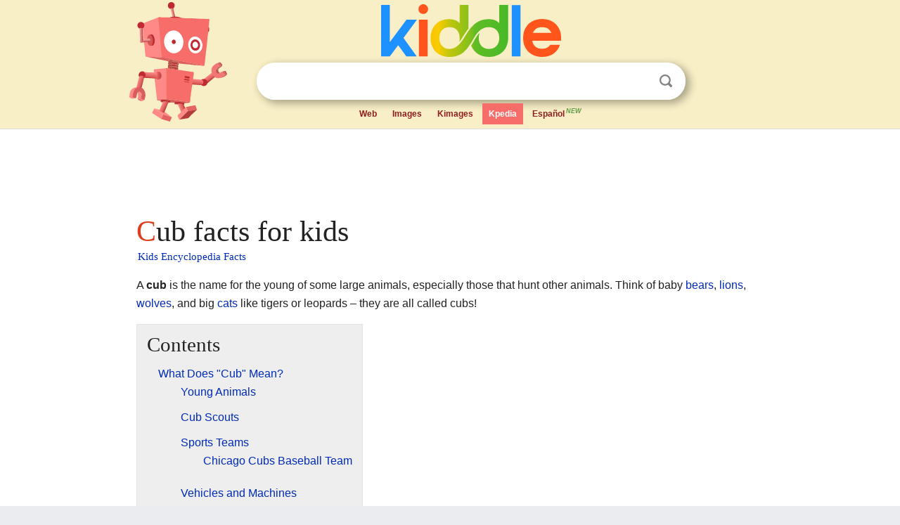

--- FILE ---
content_type: text/html; charset=utf-8
request_url: https://kids.kiddle.co/Cub
body_size: 4761
content:
<!DOCTYPE html>
<html class="client-nojs" lang="en" dir="ltr">
<head>
<meta name="viewport" content="width=device-width, initial-scale=1.0">
<meta charset="utf-8"/>
<meta name="description" content="Cub facts for kids">
<meta name="og:title" content="Cub facts for kids">
<meta name="og:description" content="Cub facts for kids">
<!--
<PageMap>
<DataObject type="thumbnail">
<Attribute name="src" value="https://kids.kiddle.co/images/wk/res.jpg"/>
<Attribute name="width" value="150"/>
<Attribute name="height" value="100"/>
</DataObject>
</PageMap>
-->
<link rel="shortcut icon" href="/images/wk/favicon-16x16.png">
<link rel="icon" type="image/png" href="/images/wk/favicon-16x16.png" sizes="16x16">
<link rel="apple-touch-icon" sizes="180x180" href="/images/wk/icon-kiddle.png">
<title>Cub Facts for Kids</title>
<link rel="stylesheet" href="/load.php?debug=false&amp;lang=en&amp;modules=skins.minerva.base.reset%2Cstyles%7Cskins.minerva.content.styles%7Cskins.minerva.footerV2.styles%7Cskins.minerva.tablet.styles&amp;only=styles&amp;skin=minerva"/>
<meta name="ResourceLoaderDynamicStyles" content=""/>
<meta name="viewport" content="initial-scale=1.0, user-scalable=yes, minimum-scale=0.25, maximum-scale=5.0, width=device-width"/>
<link rel="canonical" href="https://kids.kiddle.co/Cub"/>
<meta property="og:url" content="https://kids.kiddle.co/Cub">
<style> .pre-content h1 {display: block;} .pre-content h1::first-letter {color: #dd3f1e;}  </style>
</head>
<body class="mediawiki ltr sitedir-ltr mw-hide-empty-elt stable skin-minerva action-view feature-footer-v2">

<div id="mw-mf-viewport">
	
	<div id="mw-mf-page-center">
		<div class="header-container" style="background-color: #f8efc6;">
			<div class="header">
<div>

<table style="
    width: 100%;
"><tbody><tr>

<td id="robotcell"><a href="https://www.kiddle.co"><img src="/images/wk/kids-robot.svg" height="170" width="139" alt="kids encyclopedia robot" style="
    height: 170px;
    width: 139px;
    margin-left: 5px;
    margin-right: -10px;
"></a></td>

<td>

  <div class="search_form">
      <form action="https://www.kiddle.co/c.php" id="cse-search-box" method="GET">

<a href="https://www.kiddle.co"><div class="logo-top" style="text-align: center;"><img src="/images/wk/kids_search_engine.svg" border="0" height="75" width="256" alt="Kids search engine"></div></a>

        <table><tbody><tr>

            
          <td id="search_container" class="active">  
            <table>
              <tbody><tr>
              
                <td class="search_field_clear">
                  <input type="text" name="q" id="q"  size="35" spellcheck="false"  autocapitalize="off" autocomplete="off" onfocus="if (this.value == '') { document.getElementById('search_form_input_clear_one').className = 'search_form_input_clear_closed' }
                  			if (this.value != '') { document.getElementById('search_container').className = 'active'; } " onblur="document.getElementById('search_container').className = ''; " onkeydown="document.getElementById('search_form_input_clear_one').className = 'search_form_input_clear_opened';
                  			document.getElementById('search_container').className = 'active';" onkeyup="if (this.value == '') { document.getElementById('search_form_input_clear_one').className = 'search_form_input_clear_closed'
                  	document.getElementById('search_form_input_clear_one').className = 'search_form_input_clear_closed';
                    document.getElementById('search_container').className = 'active'; };">
                </td>
                
                <td class="search_form_input_clear">
                  <button id="search_form_input_clear_one" class="search_form_input_clear_opened" type="button" value="X" onclick="document.getElementById('q').value=''; document.getElementById('q').focus();">Clear</button>
                </td>
                
                <td class="search_button">
                  <button type="submit" value="Search" class="submit s_btn">Search</button>
                </td>              
              
              </tr>
            </tbody></table>  
          </td>
        </tr>
<tr>
<td>

<div class="top_menu" style="text-align: center;">
  <ul>
<li><a href="https://www.kiddle.co">Web</a></li> <li><a href="https://www.kiddle.co/images.php">Images</a></li>  <li><a href="https://www.kiddle.co/kimages.php">Kimages</a></li> <li class="active"><a href="https://kids.kiddle.co">Kpedia</a></li>  <li><a href="https://es.kiddle.co">Español<sup style="color: #5d9b48; padding: 2px; font-style: italic;">NEW</sup></a></li>
  </ul>
</div>

</td>
</tr>
</tbody></table>
      </form>

      <script type="text/javascript">
          var clearbut = document.getElementById('search_form_input_clear_one');
          var searchfield = document.getElementById('q');
		  var submitbtn = document.getElementById('s_btn');
		  var srcx = document.getElementById('search_container');
		  
          if (searchfield.value != '') { clearbut.className = 'search_form_input_clear_opened'; srcx.className = 'active'; }
		  else if (searchfield.value === '') { clearbut.className = 'search_form_input_clear_closed'; srcx.className = ''; }
      </script>
  </div>
</td>
</tr>
</tbody></table>
</div>
</div>
</div>
		<div id="content" class="mw-body">
			<div class="post-content" style="margin-bottom: -20px;">
<script async src="https://pagead2.googlesyndication.com/pagead/js/adsbygoogle.js?client=ca-pub-2806779683782082"
     crossorigin="anonymous"></script>
<ins class="adsbygoogle" 
     style="display:inline-block;min-width:320px;max-width:890px;width:100%;height:110px"
     data-ad-client="ca-pub-2806779683782082"
     data-ad-slot="2481938001"></ins>
<script>
     (adsbygoogle = window.adsbygoogle || []).push({}); 
</script>

</div><div class="pre-content heading-holder"><h1 id="section_0">Cub facts for kids</h1>  <div style="display: block; font-family: 'Linux Libertine','Georgia','Times',serif; font-size: 15px; line-height: 1.3; margin-top: -7px; padding-left: 2px;"><a href="/">Kids Encyclopedia Facts</a></div></div><div id="bodyContent" class="content"><div id="mw-content-text" lang="en" dir="ltr" class="mw-content-ltr"><p>A <b>cub</b> is the name for the young of some large animals, especially those that hunt other animals. Think of baby <a href="/Bear" title="Bear">bears</a>, <a href="/Lion" title="Lion">lions</a>, <a href="/Wolf" title="Wolf">wolves</a>, and big <a href="/Cat" title="Cat">cats</a> like tigers or leopards – they are all called cubs!</p>
<p></p>
<div id="toc" class="toc">
<div id="toctitle">
<h2>Contents</h2>
</div>
<ul>
<li class="toclevel-1 tocsection-1"><a href="#What_Does_.22Cub.22_Mean.3F"><span class="toctext">What Does "Cub" Mean?</span></a>
<ul>
<li class="toclevel-2 tocsection-2"><a href="#Young_Animals"><span class="toctext">Young Animals</span></a></li>
<li class="toclevel-2 tocsection-3"><a href="#Cub_Scouts"><span class="toctext">Cub Scouts</span></a></li>
<li class="toclevel-2 tocsection-4"><a href="#Sports_Teams"><span class="toctext">Sports Teams</span></a>
<ul>
<li class="toclevel-3 tocsection-5"><a href="#Chicago_Cubs_Baseball_Team"><span class="toctext">Chicago Cubs Baseball Team</span></a></li>
</ul>
</li>
<li class="toclevel-2 tocsection-6"><a href="#Vehicles_and_Machines"><span class="toctext">Vehicles and Machines</span></a>
<ul>
<li class="toclevel-3 tocsection-7"><a href="#Piper_Cub_Aircraft"><span class="toctext">Piper Cub Aircraft</span></a></li>
<li class="toclevel-3 tocsection-8"><a href="#Honda_Super_Cub_Motorcycle"><span class="toctext">Honda Super Cub Motorcycle</span></a></li>
<li class="toclevel-3 tocsection-9"><a href="#Farmall_Cub_Tractor"><span class="toctext">Farmall Cub Tractor</span></a></li>
</ul>
</li>
<li class="toclevel-2 tocsection-10"><a href="#Other_Meanings"><span class="toctext">Other Meanings</span></a></li>
</ul>
</li>
</ul>
</div>
<p></p>
<h2><span class="mw-headline" id="What_Does_.22Cub.22_Mean.3F">What Does "Cub" Mean?</span></h2>
<p>The word "cub" can mean different things depending on the situation. It's used in many interesting ways, from animals to sports teams and even vehicles!</p><div class="toc" style="background:none; border:none; padding:0;"><div class="thumbinner" style="width:302px;">
<script async src="https://pagead2.googlesyndication.com/pagead/js/adsbygoogle.js?client=ca-pub-2806779683782082"
     crossorigin="anonymous"></script>
<ins class="adsbygoogle" 
     style="display:inline-block;width:300px;height:250px"
     data-ad-client="ca-pub-2806779683782082"
     data-ad-slot="4319964985">
</ins>
<script>
     (adsbygoogle = window.adsbygoogle || []).push({}); 
</script>
</div></div>
<h3><span class="mw-headline" id="Young_Animals">Young Animals</span></h3>
<p>The most common use of "cub" is to describe a baby animal. These young animals are often born helpless and rely on their parents for food, protection, and learning how to survive in the wild. For example, a baby lion is a lion cub, and a baby bear is a bear cub.</p>
<h3><span class="mw-headline" id="Cub_Scouts">Cub Scouts</span></h3>
<p>One well-known use of the word "cub" is in Cub Scouts. This is a program for younger children, usually boys and girls aged 8 to 10, who are part of the larger Scouting movement. Cub Scouts learn important life skills, go on adventures, and participate in community service. They often wear uniforms and earn badges for their achievements.</p>
<h3><span class="mw-headline" id="Sports_Teams">Sports Teams</span></h3>
<p>Many sports teams use "Cub" in their name, often to suggest youth, energy, or a connection to young animals.</p>
<h4><span class="mw-headline" id="Chicago_Cubs_Baseball_Team">Chicago Cubs Baseball Team</span></h4>
<p>A famous example is the <a href="/Chicago_Cubs" title="Chicago Cubs">Chicago Cubs</a>, a professional baseball team in the United States. They are one of the oldest and most well-known teams in Major League Baseball (MLB). Their name likely comes from the idea of young, energetic players.</p>
<h3><span class="mw-headline" id="Vehicles_and_Machines">Vehicles and Machines</span></h3>
<p>The word "cub" has also been used for different types of vehicles and machines, often suggesting they are smaller, simpler, or an early version of something.</p>
<h4><span class="mw-headline" id="Piper_Cub_Aircraft">Piper Cub Aircraft</span></h4>
<p>The Piper Cub is a very famous line of small, light airplanes. They were first built in the 1930s and became popular because they were easy to fly and relatively inexpensive. Many pilots learned to fly in a Piper Cub, and they are still loved by aviation enthusiasts today.</p>
<h4><span class="mw-headline" id="Honda_Super_Cub_Motorcycle">Honda Super Cub Motorcycle</span></h4>
<p>The Honda Super Cub is a legendary small motorcycle. It was first made in 1958 and is known for being very reliable, fuel-efficient, and easy to ride. It's one of the most produced motor vehicles in history, with millions sold worldwide.</p>
<h4><span class="mw-headline" id="Farmall_Cub_Tractor">Farmall Cub Tractor</span></h4>
<p>The Farmall Cub is a small tractor model that was very popular with farmers, especially those with smaller farms. It was introduced in the 1947 and was designed to be affordable and easy to operate for various farm tasks.</p>
<h3><span class="mw-headline" id="Other_Meanings">Other Meanings</span></h3>
<ul>
<li><b>Novice or Learner:</b> Sometimes, "cub" can mean a beginner or someone new to a job or skill, like a "cub reporter" who is just starting out in journalism.</li>
<li><b>Happy Tree Friends Character:</b> In popular culture, Cub is also a character from the animated web series <i><a href="/Happy_Tree_Friends" title="Happy Tree Friends">Happy Tree Friends</a></i>. He is a baby bear who often finds himself in funny, yet sometimes unfortunate, situations.</li>
<li><b>Cub Foods:</b> This is the name of a large supermarket chain in the United States, known for its grocery stores.</li>
</ul>






</div><div class="printfooter">
</div>
</div>
<div class="post-content" style="margin-top: 0px;">

 <!-- US -->
<script async src="https://pagead2.googlesyndication.com/pagead/js/adsbygoogle.js?client=ca-pub-2806779683782082"
     crossorigin="anonymous"></script>
<!-- K_b_h -->
<ins class="adsbygoogle" 
     style="display:block"
     data-ad-client="ca-pub-2806779683782082"
     data-ad-slot="3472651705"
     data-ad-format="auto"
     data-full-width-responsive="true"></ins>
<script>
     (adsbygoogle = window.adsbygoogle || []).push({}); 
</script>

<a href="https://www.kiddle.co"><img src="/images/wk/kids_search_engine.svg" alt="kids search engine" width="171" height="50" style="width: 171px; height: 50px; margin-top: 20px;"></a><br><div class="dablink" style="font-size: 1.0em; color: #848484;">All content from <a href="https://kids.kiddle.co">Kiddle encyclopedia</a> articles (including the article images and facts) can be freely used under <a rel="nofollow" href="https://creativecommons.org/licenses/by-sa/3.0/">Attribution-ShareAlike</a> license, unless stated otherwise. Cite this article:</div>

<a href="https://kids.kiddle.co/Cub">Cub Facts for Kids</a>. <i>Kiddle Encyclopedia.</i>

</div>

<div class="post-content">
 
<div id="footer" role="contentinfo">
        <ul id="footer-info">
	<li id="footer-info-lastmod" style="font-size: 1.1em; line-height: 1.4;"> 


This page was last modified on 17 October 2025, at 10:18. <span style="border: 1px solid #ccc; background: #eee;"><a rel="nofollow" href="https://www.kiddle.co/suggest.php?article=Cub">Suggest&nbsp;an&nbsp;edit</a>.</span>



        </li>
	</ul>
        </div>
</div>

		</div>

<footer >
<div class="post-content footer-content">
<table><tr>
<td>
	<h2><a href="/">Kiddle encyclopedia</a></h2>
	<div class="license">

Content is available under <a rel="nofollow" href="https://creativecommons.org/licenses/by-sa/3.0/">CC BY-SA 3.0</a> unless otherwise noted. 
Kiddle encyclopedia articles are based on selected content and facts from <a rel="nofollow" href="https://en.wikipedia.org">Wikipedia</a>, rewritten for children. 
Powered by <a rel="nofollow" href="https://www.mediawiki.org">MediaWiki</a>.
</div>
	
	<ul class="footer-places hlist hlist-separated">
<li><a href="https://www.kiddle.co">Kiddle</a></li>
<li class=""><a href="https://es.kiddle.co">Español</a></li>
<li><a rel="nofollow" href="https://www.kiddle.co/about.php">About</a></li>
<li><a rel="nofollow" href="https://www.kiddle.co/privacy.php">Privacy</a></li>
<li><a rel="nofollow" href="https://www.kiddle.co/contact.php">Contact us</a></li> 
<li><a href="https://ninos.kiddle.co">Enciclopedia Kiddle para niños</a></li>
<li> &copy; 2025 Kiddle.co</li>
	</ul>
</td>
</tr>
</table>	
</div>
</footer>

	</div>
</div>
<!-- v:5 -->
<script>(window.RLQ=window.RLQ||[]).push(function(){mw.config.set({"wgBackendResponseTime":71});});</script>		</body>
		</html>
		

--- FILE ---
content_type: text/html; charset=utf-8
request_url: https://www.google.com/recaptcha/api2/aframe
body_size: 266
content:
<!DOCTYPE HTML><html><head><meta http-equiv="content-type" content="text/html; charset=UTF-8"></head><body><script nonce="oeOPNS5B01aQInThxu2TuA">/** Anti-fraud and anti-abuse applications only. See google.com/recaptcha */ try{var clients={'sodar':'https://pagead2.googlesyndication.com/pagead/sodar?'};window.addEventListener("message",function(a){try{if(a.source===window.parent){var b=JSON.parse(a.data);var c=clients[b['id']];if(c){var d=document.createElement('img');d.src=c+b['params']+'&rc='+(localStorage.getItem("rc::a")?sessionStorage.getItem("rc::b"):"");window.document.body.appendChild(d);sessionStorage.setItem("rc::e",parseInt(sessionStorage.getItem("rc::e")||0)+1);localStorage.setItem("rc::h",'1763472901652');}}}catch(b){}});window.parent.postMessage("_grecaptcha_ready", "*");}catch(b){}</script></body></html>